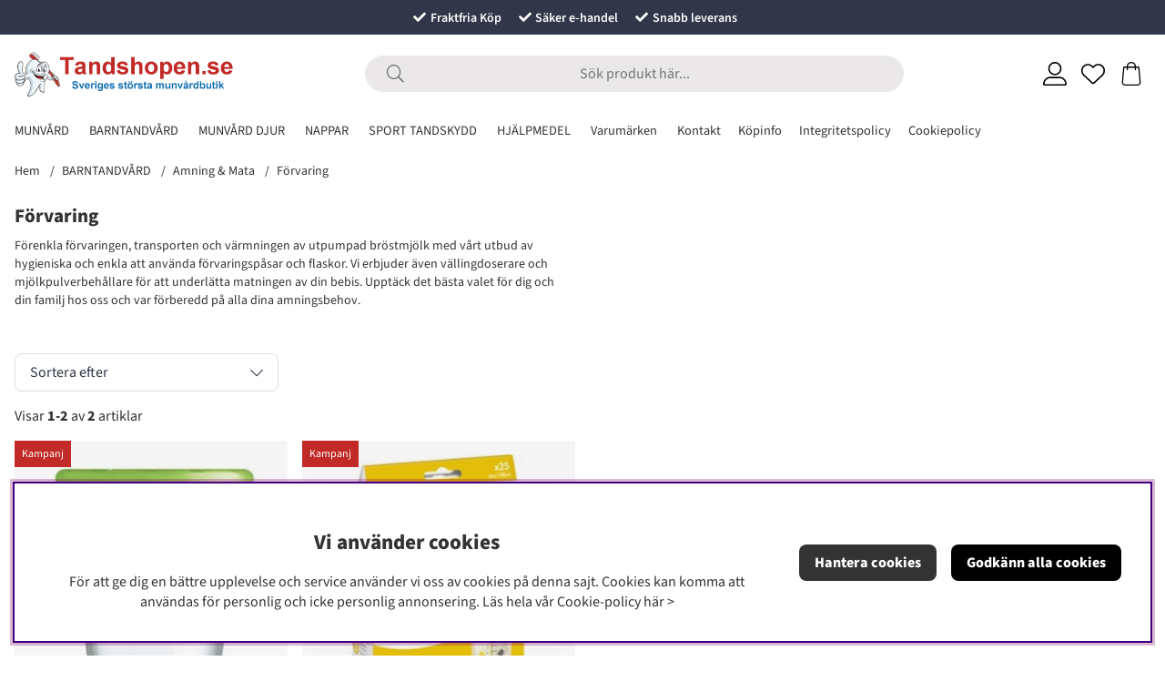

--- FILE ---
content_type: text/css; charset=utf-8
request_url: https://www.tandshopen.se/themes/main/design/css/base.css?1709221449
body_size: 6034
content:
@charset "UTF-8";
/* DISPLAY FLEX */
/* ROW */
/* COL */
/* JUSTIFY CONTENT */
/* ALIGN ITEMS */
/* ALIGN SELF */
/* Flex wrap */
/* Order */
/* ------------------------------------------------ 

	air_varukorg.css

 ------------------------------------------------ */
/* ------------------------ 
	Varukorgsknapp i header / Cart in header 
 ------------------------ */
#kundvagn {
  position: relative;
  white-space: nowrap;
}

#kundvagn .Cart {
  z-index: 5;
  position: relative;
}

.Varukorg {
  -ms-flex-align: center;
  -webkit-box-align: center;
  align-items: center;
  justify-content: flex-end;
}

.Varukorg .AIRvarukorg-Qty {
  display: inline-block;
  position: absolute;
  z-index: 1;
  top: -1em;
  right: -1.5em;
  z-index: 1;
  height: 1.5rem;
  line-height: 1.4rem;
  width: 1.5rem;
  min-width: 1.5rem;
  text-align: center;
  -webkit-border-radius: 2rem;
  -moz-border-radius: 2rem;
  border-radius: 2rem;
}

.Varukorg #AIRvarukorg-Qty:empty {
  display: none !important;
}

.AIRvarukorg-Sum, .AIRvarukorg-Qty {
  margin-right: 0.5em; /* fallback */
  margin-right: calc(var(--gutter) / 2);
}

#kundvagn .Varukorg.addedAnimation {
  color: var(--cta-color1);
  background: var(--cta-background1);
}

#kundvagn .Varukorg.errorAnimation {
  color: var(--base-background1);
  background: var(--danger-color);
}

/* ------------------------ 
	Öppnad varukorg / Cart dropdown   
 ------------------------ */
#AIRvarukorg-Wrap .close-header:before {
  font-family: "Font Awesome 5 Pro";
  content: "\f07a";
  speak: never;
  font-weight: 200;
}

#AIRvarukorg-Wrap .RowWrap {
  overflow-y: auto;
  display: -webkit-box;
  display: -moz-box;
  display: -ms-flexbox;
  display: -webkit-flex;
  display: flex;
  flex-direction: column;
}

/* Cart buttons */
.TxtWrap .Rem {
  position: absolute;
  right: 0;
  top: 0;
}

.TxtWrap .cartIcon {
  text-align: center;
  width: auto;
  padding: 0;
  min-width: 1.6rem;
  min-height: 1.6rem;
  color: var(--base-color1);
  background: var(--base-background1);
}

body:not(.using-mouse) .TxtWrap .cartIcon:focus,
.TxtWrap .cartIcon:hover {
  color: var(--cta-color2);
  background: var(--cta-background2);
}

.TxtWrap .cartIcon::before {
  font-family: "Font Awesome 5 Pro";
  font-weight: 200;
  font-size: var(--text-m);
  speak: never;
}

.TxtWrap .Sub:before {
  font-family: "Font Awesome 5 Pro";
  content: "\f068";
}

.TxtWrap .Add:before {
  font-family: "Font Awesome 5 Pro";
  content: "\f067";
}

.TxtWrap .Rem:before {
  font-family: "Font Awesome 5 Pro";
  content: "\f00d";
}

.Checkout {
  text-align: center;
  margin: 0 15%;
  width: 70%;
}

/* Cart text */
.SumWrap {
  display: -webkit-box;
  display: -moz-box;
  display: -ms-flexbox;
  display: -webkit-flex;
  display: flex;
  justify-content: center;
  margin: var(--gutter) 0;
}

.SumTxt {
  margin: 0 calc(var(--gutter) * 0.5);
}

.fraktfriinformation,
.BError {
  padding: var(--gutter);
}

.br-vk {
  display: none;
}

/* font weight / size */
.VarukorgVarum,
.DescrWrap .Descr {
  font-size: var(--text-xs);
}

.DescrWrap .Descr {
  font-weight: 700;
}

.SumTxt,
.Sum {
  font-size: var(--text-xl);
  font-weight: 700;
}

.TxtWrap .Price {
  font-weight: 700;
}

.TxtWrap .Rabatt {
  color: var(--danger-color);
}

/* Error message */
.BError:empty {
  display: none;
}

.BError {
  background: var(--base-background2);
}
.BError.status_message {
  max-width: unset;
}

.BError.status_message .box {
  background: var(--base-background1);
}

/* Cart Row */
.BWrap .Row {
  border-bottom: 1px solid var(--border-color1);
  padding: 0.5rem;
}

.BWrap .Row,
.BWrap .Row > div {
  display: -webkit-box;
  display: -moz-box;
  display: -ms-flexbox;
  display: -webkit-flex;
  display: flex;
}

.BWrap .Row .Img {
  justify-content: center;
  align-items: center;
  padding: 0 0.5rem;
}

.BWrap .Row .TxtWrap {
  position: relative;
  align-items: center;
  flex-wrap: wrap;
}

.BWrap .Row .Img {
  flex: 0 1 20%;
}

.BWrap .Row .TxtWrap {
  flex: 0 1 80%;
}

.DescrWrap {
  flex: 100%;
  margin-bottom: 0.3rem;
}

.TxtWrap .Price {
  flex: 0 1 25%;
  text-align: right;
  margin-left: auto;
}

input[type=text].Qty {
  flex: 0 1 20%;
}

.TxtWrap .Sub,
.TxtWrap .Add,
.TxtWrap .Rem {
  flex: 0 1 10%;
  text-align: center;
  cursor: pointer;
}

.TxtWrap .Sub {
  order: 1;
}

input[type=text].Qty, .TxtWrap .Sub + label {
  order: 2;
}

.TxtWrap .Sub + label > span {
  /* display:none; */
  width: 0;
  height: 0;
  overflow: hidden;
  position: absolute;
  white-space: nowrap;
}

.TxtWrap .Add {
  order: 3;
}

.TxtWrap .Rem {
  order: 4;
}

.TxtWrap .Price {
  order: 5;
}

input[type=text].Qty {
  text-align: center;
  font-weight: 700;
  font-size: var(--text-xs);
  border: 0;
  margin: 0 4px;
  padding: 0 !important;
  min-width: 2.1rem;
  height: 1.6rem !important;
  line-height: normal;
  pointer-events: none;
}

.BWrap {
  display: -webkit-box;
  display: -moz-box;
  display: -ms-flexbox;
  display: -webkit-flex;
  display: flex;
  flex-direction: column;
  height: 100%;
}

.BWrap .Footer {
  margin-top: auto;
  margin-bottom: 3rem;
  padding-top: 1rem;
  border-top: 1px solid var(--border-color1);
  -ms-flex-pack: center;
  -webkit-box-pack: center;
  justify-content: center;
  text-align: center;
  flex-wrap: wrap;
}

.cart_pixels {
  display: none !important;
}

/* Mobile adjustments */
@media only screen and (max-width: 47.99rem) {
  .Varukorg {
    justify-content: center;
  }
  .BWrap .Footer {
    min-height: 25%;
  }
}
/*------------------------
   Loading styling
------------------------*/
#dialogTitle-cartHeading i {
  position: relative;
  margin-right: 0.2em;
}

.AIRvarukorg_Load_running #dialogTitle-cartHeading i::before {
  opacity: 0;
}

.AIRvarukorg_Load_running #dialogTitle-cartHeading i::after {
  content: "L";
  position: absolute;
  top: 50%;
  left: 50%;
  width: max-content;
  font-family: "Font Awesome 5 Pro";
  line-height: normal;
  content: "\f1ce";
  transform: none;
  -webkit-animation: air-loading 1s linear infinite;
  animation: air-loading 1s linear infinite;
  margin: -0.5rem 0 0 -0.5rem;
}

/* ------------------------------------------------ 

	SEARCH
		Styling för snabbsöken/LSS och djupsöken

 ------------------------------------------------ */
/*------------------------
   Sökrutan i headern 
------------------------*/
.sokrutan {
  z-index: 57;
  position: relative;
}
.sokrutan *:focus {
  outline: none;
}

input[type=text].Sokfalt {
  height: 2.5em;
  line-height: 2.5em;
  padding: 0 1.5em;
  width: 100%;
  font-weight: 200;
  text-align: center;
  font-size: var(--text-m);
  background: var(--base-background3);
  border: 1px solid var(--base-background3);
  border-radius: 1.25em;
  -webkit-appearance: none;
}

input[type=search].Sokfalt {
  height: 2.5em;
  line-height: 2.5em;
  padding: 0 1.5em;
  width: 100%;
  font-weight: 200;
  text-align: center;
  font-size: var(--text-m);
  background: var(--base-background2);
  border: 1px solid var(--base-background2);
  border-radius: 1.25em;
  -webkit-appearance: none;
}

.Sokknapp {
  display: none;
  top: 0;
  bottom: 0;
  left: 0.5em;
  color: #666;
  width: 2.5em;
  height: 2.5em;
  line-height: 2.5em;
}

input.Sokknapp[type=submit] {
  display: none;
  top: 0;
  bottom: 0;
  left: 0.5em;
  color: #666;
  width: 2.5em;
  height: 2.5em;
  line-height: 2.5em;
}

.LSS_Input:after {
  top: 0;
  bottom: 0;
  left: 0.5em;
  color: #666;
  width: 2.5em;
  height: 2.5em;
  line-height: 2.5em;
  font-family: "Font Awesome 5 Pro";
  content: "\f002";
  speak: never;
  font-size: var(--text-xl);
  font-weight: 200;
  text-align: center;
  position: absolute;
  margin: auto;
  z-index: 5;
}
.LSS_Input > label > span {
  display: none;
}

.LSS_Container {
  position: relative;
}

#lblTerm {
  display: none;
}

.js-removeSearchText {
  display: none;
}

.js-removeSearchText.show {
  display: flex;
}

.removeSearchText {
  position: absolute;
  top: 3.75em;
  right: calc(var(--gutter) + 0.25em);
  width: 2em;
  height: 2em;
  padding: 0;
  justify-content: center;
  align-items: center;
  border-radius: 50%;
}
@media only screen and (min-width: 47.1rem) {
  .removeSearchText {
    top: 0.25em;
  }
}

.using-mouse input[type=text].Sokfalt:focus {
  outline: none;
  border-color: var(--border-marked);
  box-shadow: none;
}
.using-mouse input[type=search].Sokfalt:focus {
  outline: none;
  border-color: var(--border-marked);
  box-shadow: none;
}

@media only screen and (max-width: 47.99rem) {
  .sokrutan {
    flex-basis: unset;
    max-width: unset;
    padding: unset;
  }
}
/*------------------------
   LSS dropdown
------------------------*/
#LSS_Result {
  margin: var(--gutter);
  position: relative;
  top: 0;
}
#LSS_Result ul {
  list-style: none;
  padding: 0;
  margin: 0;
}
#LSS_Result li {
  list-style: none;
  padding: 0;
  margin: 0;
}
#LSS_Result::-webkit-scrollbar {
  display: none;
}
#LSS_Result .close {
  position: absolute;
  top: 0;
  right: 0;
  width: 2em;
  height: 2em;
  padding: 0;
  display: grid;
  align-items: center;
  justify-items: center;
  color: var(--base-color4);
  background: var(--base-background4);
  border-radius: 0;
  display: none;
}
#LSS_Result .close:before {
  font-family: "Font Awesome 5 Pro";
  content: "\f00d";
  speak: never;
  font-weight: 200;
}
#LSS_Result .btn-search a {
  display: inline-block;
  text-align: center;
  font-weight: 700;
  width: 100%;
  cursor: pointer;
  padding: 0.5em 1em;
  padding: calc(var(--gutter) / 2) var(--gutter);
  color: var(--cta-color2);
  background: var(--cta-background2);
  border-radius: var(--border-radius2);
}
#LSS_Result a:hover {
  text-decoration: underline;
}
#LSS_Result .elastic-search-result li a:hover {
  text-decoration: none;
}

ul.LSS_Artiklar::-webkit-scrollbar {
  display: none;
}

ul.LSS_Artikelgrupper::-webkit-scrollbar {
  display: none;
}

.LSSordPris {
  text-decoration: line-through;
}

.LSS_Artiklar .Img:empty {
  display: block;
  padding-bottom: 80%;
  width: 80%;
  margin: 0 auto;
  background: var(--base-background2);
  position: relative;
  border-radius: 50%;
}
.LSS_Artiklar .Img:empty::after {
  content: "?";
  position: absolute;
  top: 18%;
  left: 0;
  right: 0;
  text-align: center;
  color: var(--lowlight-color1);
}

.LSS_noHits .LSS_Sokterm {
  font-weight: bold;
}

.elastic-search-product-results .select-ul-li {
  text-align: left;
}

.elastic-search-result {
  list-style: none;
  padding: 0;
}
.elastic-search-result li a {
  width: 100%;
  display: -ms-flexbox;
  display: -webkit-box;
  display: flex;
  padding-top: calc(var(--gutter) / 2);
  padding-bottom: calc(var(--gutter) / 2);
}
.elastic-search-result li a span.suggest-hl {
  font-weight: 700;
}
.elastic-search-result li:not(.product_card_img) a {
  white-space: break-spaces;
}
.elastic-search-result li:not(.product_card_img) a:before {
  font-family: "Font Awesome 5 Pro";
  content: "\f002";
  font-weight: 200;
  margin-right: 5px;
  margin-top: 3px;
}
.elastic-search-result li:hover a {
  background: var(--base-background3);
  color: #444;
}
.elastic-search-result li.product_card_img {
  line-height: normal;
}
.elastic-search-result li.product_card_img a {
  height: 100%;
}
.elastic-search-result li.product_card_img a span.term {
  white-space: break-spaces;
}
.elastic-search-result li.product_card_img a div {
  align-self: center;
}

#suggest-no-result {
  padding: 0 var(--gutter);
}

.elastic--title {
  display: block;
  width: 100%;
}

.search-history-header {
  font-weight: 600;
  margin-bottom: calc(var(--gutter) / 2);
  border-bottom: var(--border-std);
  line-height: 30px;
  display: block;
  width: 100%;
  margin-top: var(--gutter);
  display: -ms-flexbox;
  display: -webkit-box;
  display: flex;
}

#search-history-clear {
  font-weight: normal;
  color: var(--danger-color);
  display: -ms-flexbox;
  display: -webkit-box;
  display: flex;
  font-size: 12px;
}
#search-history-clear:before {
  content: "-";
  margin: 0 calc(var(--gutter) / 2);
  color: var(--base-color1);
}
#search-history-clear:after {
  font-family: "Font Awesome 5 Pro";
  content: "\f00d";
  speak: never;
  font-weight: 200;
  color: var(--danger-color);
  margin-left: 5px;
  font-size: 8px;
  height: 12px;
  border: 1px solid var(--danger-color);
  border-radius: 20px;
  line-height: 11px;
  width: 12px;
  text-align: center;
  margin-top: 9px;
}

.search-popular-li a:before {
  font-family: "Font Awesome 5 Pro";
  content: "\f005";
  speak: never;
  font-weight: 200;
  margin-right: 5px;
  margin-top: 3px;
}

.search-history-li a:before {
  font-family: "Font Awesome 5 Pro";
  content: "\f017";
  speak: never;
  font-weight: 200;
  margin-right: 5px;
  margin-top: 3px;
}

.elastic-query {
  font-weight: bold;
}

@media only screen and (min-width: 47.1rem) {
  #LSS_Result {
    position: absolute;
    top: 100%;
    right: 0;
    left: calc(1rem - 1px);
    width: calc(100% - 2rem + 2px);
    margin: 0;
    max-height: 30rem;
    overflow-y: auto;
    padding: var(--gutter);
    box-shadow: var(--box-shadow1);
    background: var(--base-background1);
    border-radius: var(--border-radius2);
    border: 1px solid var(--border-color1);
    padding-top: 0px;
  }
}
/*------------------------
   Djupsöken
------------------------*/
.matched-group-wrapper {
  flex-wrap: wrap;
  padding: 0;
  margin-bottom: calc(var(--gutter) * 2);
}

ul.matched-group-wrapper {
  list-style: none;
}
ul.matched-group-wrapper li {
  list-style: none;
}

.matched-group-title.tab {
  display: flex;
  -ms-flex-align: center;
  -webkit-box-align: center;
  align-items: center;
  -ms-flex-pack: center;
  -webkit-box-pack: center;
  justify-content: center;
  text-align: center;
  border: 1px solid;
  border-color: var(--border-color1);
  cursor: pointer;
  color: var(--lowlight-color1);
  order: 1;
  height: 2em;
  padding: 0 calc(var(--gutter) / 2);
  margin-right: calc(var(--gutter) / 4);
  margin-bottom: calc(var(--gutter) / 4);
}
.matched-group-title.tab * {
  cursor: pointer;
}
.matched-group-title.tab span {
  font-size: 0.75em;
  margin-left: 3px;
}

.matched-group-title.tab.active {
  border: 1px solid #000;
  color: var(--base-color1);
}
.matched-group-title.tab.active label {
  font-weight: bold;
}

.matched-group-item-wrapper {
  -ms-flex-align: flex-start;
  -webkit-box-align: flex-start;
  align-items: flex-start;
  -ms-flex-pack: center;
  -webkit-box-pack: center;
  justify-content: center;
  display: -ms-flexbox;
  display: -webkit-box;
  display: flex;
  width: 100%;
  flex-flow: wrap;
  justify-content: start;
}

.matched-group-item-wrap.active {
  -ms-flex-align: flex-start;
  -webkit-box-align: flex-start;
  align-items: flex-start;
  -ms-flex-pack: center;
  -webkit-box-pack: center;
  justify-content: center;
  display: -ms-flexbox;
  display: -webkit-box;
  display: flex;
  width: 100%;
  flex-flow: wrap;
  margin-top: calc(var(--gutter) * 2);
  justify-content: start;
  margin-top: calc(var(--gutter));
}

.matched-group-item-wrap {
  display: none;
  order: 2;
}
.matched-group-item-wrap .elastic-search-product-results {
  width: 100%;
}

.matched-group-item {
  display: -ms-flexbox;
  display: -webkit-box;
  display: flex;
  margin-right: calc(var(--gutter) / 2);
  margin-bottom: calc(var(--gutter) / 2);
}
.matched-group-item a {
  text-align: center;
  font-weight: 700;
  width: 100%;
  display: inline-block;
  border-radius: var(--border-radius2);
  cursor: pointer;
  padding: 0.5em 1em; /* fallback */
  padding: calc(var(--gutter) / 2) var(--gutter);
  --focus-color: var(--cta-background1);
  background: var(--cta-background1);
  color: var(--cta-color1);
}
.matched-group-item a:hover {
  filter: brightness(0.8);
}

body:not(.using-mouse) .matched-group-item a:focus {
  outline: none;
  /* border: none; */
  box-shadow: 0 0 0 3px #fff, 0px 0px 0 6px var(--focus-color);
}

#search-wrapper input#search-input {
  font-size: 16px;
}

.search-result-wrapper[data-enterprisesearch=false] {
  /* Orginal djupsök specifikt */
}
.search-result-wrapper[data-enterprisesearch=false] .search-articlegroups-wrapper .matched-group {
  display: flex;
  flex-wrap: wrap;
}
.search-result-wrapper[data-enterprisesearch=false] .search-articlegroups-wrapper .matched-group .matched-group-title {
  order: 0;
  width: 100%;
  margin-bottom: calc(var(--gutter) / 2);
}

.search-result-wrapper [data-enterpriseSearch=true] {
  /* Enterprise specifikt */
}

/* ------------------------------------------------ 

	cookie_consent.css

 ------------------------------------------------ */
.consentInput {
  align-items: center;
  border-radius: 100px;
  display: flex;
  font-weight: 700;
  margin-bottom: var(--gutter);
}
.consentInput:last-of-type {
  margin: 0;
}
.consentInput input[type=checkbox] {
  clip: rect(0 0 0 0);
  clip-path: inset(50%);
  height: 1px;
  overflow: hidden;
  position: absolute;
  white-space: nowrap;
  width: 1px;
}
.consentInput input:disabled + .check-slider {
  cursor: not-allowed;
  opacity: 0.8;
}
.consentInput input:disabled + .check-slider:hover .toggle-indicator:after {
  content: unset;
}
.consentInput input:checked + .check-slider {
  filter: unset;
  background: var(--cta-background1);
}
.consentInput input:checked + .check-slider .toggle-indicator {
  transform: translateX(32px);
}
.consentInput input:focus + .check-slider {
  outline: var(--focus-outline) !important;
}

.check-slider {
  filter: grayscale(1);
  background: #919191;
  border-radius: 100px;
  cursor: pointer;
  display: flex;
  height: calc(var(--gutter) * 2);
  margin-right: var(--gutter);
  position: relative;
  width: calc(var(--gutter) * 4);
}
.check-slider .toggle-indicator {
  align-items: center;
  background: #fff;
  border-radius: calc(var(--gutter) * 2);
  bottom: 3px;
  left: 3px;
  display: flex;
  height: 26px;
  justify-content: center;
  outline: solid 2px transparent;
  position: absolute;
  width: 26px;
}

#cookie_consent {
  position: fixed;
  left: var(--gutter);
  bottom: var(--gutter);
  width: calc(100% - 2 * var(--gutter));
  padding: calc(var(--gutter) * 2);
  z-index: 56;
  background: var(--base-background1);
  box-shadow: 0 0 10px 0 rgba(0, 0, 0, 0.2);
  max-height: 100vh;
  overflow-y: auto;
}
#cookie_consent:focus {
  box-shadow: var(--focus-shadow);
}
#cookie_consent h2 {
  margin: 0;
}
#cookie_consent .button-wrapper {
  display: -ms-flexbox;
  display: -webkit-box;
  display: flex;
  align-items: center;
  flex-wrap: wrap;
}
@media only screen and (min-width: 64.1rem) {
  #cookie_consent .button-wrapper {
    flex-wrap: nowrap;
  }
}
@media only screen and (min-width: 84.475rem) {
  #cookie_consent {
    left: calc((100% - 84.375rem) / 2);
    width: 84.375rem;
  }
}

.cookie_consent_wrap {
  display: -ms-flexbox;
  display: -webkit-box;
  display: flex;
  flex-wrap: wrap;
}
@media only screen and (min-width: 64.1rem) {
  .cookie_consent_wrap {
    flex-wrap: nowrap;
  }
}

#cookie_consent_text p {
  margin: var(--gutter) 0 calc(var(--gutter) * 2) 0;
  margin-bottom: 0;
}
@media only screen and (min-width: 64.1rem) {
  #cookie_consent_text {
    margin-right: calc(var(--gutter) * 2);
  }
}

#cookie_consent_manager {
  position: fixed;
  left: var(--gutter);
  bottom: var(--gutter);
  width: calc(100% - 2 * var(--gutter));
  height: auto;
  max-height: calc(100vh - 2 * var(--gutter));
  overflow-y: auto;
  padding: calc(var(--gutter) * 2);
  background: var(--base-background1);
  z-index: 30;
  -webkit-box-shadow: 2px 0px 9px 0 rgba(25, 25, 25, 0.3);
  box-shadow: 2px 0px 9px 0 rgba(25, 25, 25, 0.3);
}
@media only screen and (min-width: 47.1rem) {
  #cookie_consent_manager {
    top: 50%;
    left: 50%;
    bottom: unset;
    -webkit-transform: translate(-50%, -50%);
    -ms-transform: translate(-50%, -50%);
    -o-transform: translate(-50%, -50%);
    -moz-transform: translate(-50%, -50%);
    transform: translate(-50%, -50%);
    width: 40rem;
    max-width: 90%;
  }
}

#cookie_consent_manager_wrapper .consentInput {
  display: -webkit-box;
  display: -moz-box;
  display: -ms-flexbox;
  display: -webkit-flex;
  display: flex;
  -webkit-align-items: center;
  -ms-flex-align: center;
  align-items: center;
  flex-wrap: nowrap;
  margin-bottom: var(--gutter);
  font-weight: bold;
}
#cookie_consent_manager_wrapper button {
  border: 1px solid transparent;
  white-space: nowrap;
  width: auto;
  margin-top: calc(var(--gutter) / 2);
  margin-bottom: calc(var(--gutter) / 2);
}
#cookie_consent_manager_wrapper button:not(:last-child) {
  margin-right: var(--gutter);
}

#cookie_consent_manager_confirm {
  margin-top: var(--gutter);
}

.cookie_consent_manager_block {
  margin: 0 0 calc(var(--gutter) * 2) 0;
}
.cookie_consent_manager_block h2 {
  margin: 0;
}
.cookie_consent_manager_block p {
  margin: var(--gutter) 0 0 0;
}

.cookie_manager_head {
  font-weight: bold;
  display: block;
}

@media (prefers-reduced-motion: no-preference) {
  .check-slider .toggle-indicator {
    transition: 0.4s;
  }
}
@media only screen and (min-width: 64.1rem) {
  #cookie_consent_manager {
    top: 50%;
  }
}
/* ------------------------------------------------ 

	air_menu.css

 ------------------------------------------------ */
/* ------------------------ 
	Generellt 
 ------------------------ */
/* Menu general */
.menu ul,
.menu li {
  list-style: none;
  display: inline-block;
  padding: 0;
  margin: 0;
  word-break: break-word;
}

.menu li a {
  display: inline-block;
}

.menu ul li ul {
  display: none;
}

@media only screen and (min-width: 64.1rem) {
  .menu li a {
    padding: 0.5em; /* fallback */
    padding: calc(var(--gutter) / 2);
  }
  .menu li a:hover {
    text-decoration: underline;
  }
  .menu ul li ul li {
    width: 100%;
  }
  .menu ul li ul li a {
    padding: 0;
  }
  .menu > div > ul > li > ul {
    position: absolute;
    left: 0;
    right: 0;
    background: var(--base-background1);
    width: calc(100% - 2em);
    left: 1rem;
    z-index: 7;
    padding: 1rem;
  }
  .web-desktop, .kampanjmenu ul, .brand_menu ul {
    min-width: 200px;
    flex-direction: column;
  }
}
/* ------------------------ 
	Huvudmenyn i headern
 ------------------------ */
/* Accessibility buttons */
#main-menu .menu-btn {
  text-align: center;
  background: var(--base-background2);
  color: var(--base-color2);
  cursor: pointer;
}

#main-menu .arrow:after {
  font-family: "Font Awesome 5 Pro";
  content: "\f054";
  speak: never;
  font-style: normal;
}

.menu-btn:focus, .main-menu-close .btn-auto:focus {
  width: auto;
  height: auto;
  padding: 0 0.4em;
  overflow: visible;
}

.menu-btn, .main-menu-close .btn-auto {
  width: 0;
  margin: 0;
  padding: 0;
  overflow: hidden;
}

.main-menu-close {
  text-align: right;
}

.main-menu-close .btn-auto {
  opacity: 0;
  position: absolute;
  top: 0;
  right: 0;
}

.main-menu-close .btn-auto:focus {
  opacity: 1;
  padding: 0;
  margin: var(--gutter);
  width: 2em;
  height: 2em;
  border-radius: 50%;
  overflow: visible;
}

.menu-btn .arrow {
  content: "\f078";
  speak: never;
}

/* Huvudmenyn i desktop */
@media only screen and (min-width: 64.1rem) {
  .menu-header-mobile {
    display: none;
  }
  /* Accessibility buttons */
  .main-menu-close {
    position: absolute;
    top: 0;
    right: 0;
    text-align: right;
    width: unset !important;
  }
  .child-ul .level2 + .menu-btn {
    display: none !important;
    width: unset !important;
  }
  .child-ul .level2 + .menu-btn {
    display: none !important;
  }
  /* Pilar */
  .fa-chevron-down:before {
    content: "\f078";
    speak: never;
  }
  /* Huvudmeny */
  .main-menu.menu .Close {
    display: none;
  }
  .main-menu .wrap {
    position: relative;
  }
  .main-menu .main-menu-wrap > ul > li > a {
    font-size: var(--text-s);
  }
  .main-menu-wrap > ul > li:not(.kampanjmenu, .brand_menu) > ul > li {
    flex: 0 1 20%;
  }
  .main-menu-wrap > ul > li > ul > li > a {
    margin-top: calc(var(--gutter) / 2);
    margin-bottom: calc(var(--gutter) / 2);
  }
  .main-menu-wrap > ul > li > ul > li > a {
    font-size: var(--text-s);
    font-weight: 700;
  }
  .main-menu-wrap > ul > li > ul > li > ul {
    display: block;
    margin-bottom: calc(var(--gutter) / 2);
  }
  .main-menu-wrap > ul > li > ul > li > ul > li {
    font-size: var(--text-s);
  }
  .main-menu-wrap > ul > li > ul > li > ul > li > a {
    font-weight: 400;
    font-size: var(--text-s);
  }
  .main-menu-wrap > ul > li.delayedHover > a {
    text-decoration: underline;
  }
  .main-menu-wrap > ul > li.delayedHover > ul,
  .main-menu-wrap > ul > li[data-submenu=has-submenu].open > ul {
    display: -webkit-box;
    display: -moz-box;
    display: -ms-flexbox;
    display: -webkit-flex;
    display: flex;
    flex-wrap: wrap;
    align-items: stretch;
    z-index: 2;
    position: absolute;
    left: 0;
    right: 0;
    width: 100%;
    max-width: 100%;
    max-height: 400px;
    column-gap: 1rem;
    padding: calc(var(--gutter) / 2) var(--gutter);
    background: var(--base-background1);
    box-shadow: var(--box-shadow1);
    border: var(--border-std);
    overflow-y: auto;
    overflow-x: hidden;
  }
  /* scrollMenu */
  .scrollMenu {
    position: relative;
  }
  .main-menu-wrap > ul > li.scrollMenu.delayedHover > ul,
  .main-menu-wrap > ul > li.scrollMenu[data-submenu=has-submenu].open > ul {
    flex-wrap: nowrap;
    width: 200px;
  }
  .main-menu-wrap > ul > li.scrollMenu > ul > li > a {
    font-weight: normal;
  }
}
/* Huvudmenyn i mobil */
@media only screen and (min-width: 0rem) and (max-width: 64.1rem) {
  /* Huvudmeny */
  #main-menu ul {
    display: block;
  }
  .main-menu.menu ul,
  .main-menu.menu li {
    width: 100%;
  }
  .menu.main-menu li li, .menu.main-menu .open li, .main-menu.menu ul.open li.active-parent > ul > li:not(.active), .main-menu.menu .parent-category, .main-menu.menu li.active-parent > a, .main-menu.menu li.active-parent > i {
    display: none;
  }
  .main-menu.menu ul.open > li.active, .menu.main-menu .open li.active > ul > li, .main-menu.menu .active > ul > li.parent-category {
    display: block;
  }
  .main-menu.menu ul li {
    font-weight: 700;
    font-size: var(--text-m);
    position: relative;
  }
  .main-menu.menu ul li a,
  .main-menu.menu ul li span {
    padding: 0.9rem;
    display: inline-block;
    width: 100%;
    border-bottom: var(--border-std);
  }
  /* level 1 */
  .menu.main-menu li li {
    display: none;
  }
  .menu.main-menu .open li {
    display: none;
  }
  .main-menu.menu li li a {
    font-weight: 400;
  }
  /* Knappar */
  #main-menu .menu-btn {
    position: absolute;
    top: 0;
    right: 0;
    padding: 0.9rem;
    width: 3.2rem;
    text-align: center;
    background: var(--base-background2);
    color: var(--base-color2);
    cursor: pointer;
    border-radius: unset;
  }
  #main-menu .arrow:after {
    font-family: "Font Awesome 5 Pro";
    content: "\f054";
    speak: never;
    font-style: normal;
  }
  #main-menu li.active > .menu-btn .arrow:after {
    content: "\f060";
    speak: never;
    padding-right: 0.3rem;
  }
  .main-menu-close {
    display: none;
  }
  /* Active */
  .main-menu.menu ul.active li.active a {
    text-decoration: underline;
    background: var(--base-background2);
    color: var(--base-color2);
  }
  .main-menu.menu ul li.active-parent > i {
    width: 100%;
    background-color: transparent;
    text-align: right;
  }
  /* current url styling */
  .main-menu.menu li.has_active_child > a {
    border-left: 4px solid var(--border-color1);
  }
  .main-menu.menu li.open.active > a {
    background-color: var(--base-background1);
    border-left: none;
  }
  .main-menu.menu a[aria-current=page] {
    border-left: 4px solid var(--theme-color1);
  }
}
/* ------------------------ 
	DIMMER
 ------------------------ */
#dimmer,
.overlay {
  background: rgba(0, 0, 0, 0.5);
  width: 100%;
  height: 100%;
  position: fixed;
  top: 0;
  left: 0;
  opacity: 0;
  pointer-events: none;
  z-index: -1;
}

#dimmer.active,
.overlay.active,
body[class*=modal-open] #dimmer {
  z-index: 60;
  opacity: 1;
  pointer-events: initial;
}

/* ------------------------ 
	Keyframes   
 ------------------------ */
/*Spinner*/
@-webkit-keyframes air-loading {
  0% {
    -webkit-transform: rotate(0deg);
    transform: rotate(0deg);
  }
  100% {
    -webkit-transform: rotate(360deg);
    transform: rotate(360deg);
  }
}
@keyframes air-loading {
  0% {
    -webkit-transform: rotate(0deg);
    transform: rotate(0deg);
  }
  100% {
    -webkit-transform: rotate(360deg);
    transform: rotate(360deg);
  }
}
#dialogruta {
  position: fixed;
  max-height: 500px;
  max-width: 500px;
  height: fit-content;
  text-align: left;
  top: 0;
  margin: auto;
  left: 0;
  bottom: 0;
  z-index: 61;
  background: var(--base-background1);
  border: var(--border-std);
  right: 0;
  visibility: hidden;
  padding: calc(var(--gutter) * 2);
}
#dialogruta h1 {
  margin-top: 0;
  margin-top: 0;
  font-size: var(--text-xl);
}
#dialogruta h1 img {
  display: none;
}
#dialogruta a:last-child {
  background: var(--base-background6);
  color: var(--base-color6);
  line-height: 35px;
  display: block;
  padding: 0 10px;
  text-transform: uppercase;
  font-size: var(--text-xs);
  font-weight: 700;
  text-align: center;
}

.status_message.status_message-neutral,
.status_message.status_message-neutral a {
  color: var(--base-color1);
}

.status_message.status_message-negative,
.status_message.status_message-negative a {
  color: var(--danger-color);
}

.status_message.status_message-positive,
.status_message.status_message-positive a {
  color: var(--success-color);
}

.status_message {
  max-width: 40rem;
  margin-left: auto;
  margin-right: auto;
}
.status_message .box {
  font-size: var(--text-xs);
  text-align: left;
  background: var(--base-background2);
  border-radius: var(--border-radius2);
}
.status_message i {
  padding-right: 0.3em;
}
.status_message .status_message__main {
  margin: 0.5em 0;
}
.status_message button {
  margin-left: auto;
  display: block;
}
.status_message img[src="/bilder/ibutik-a/symboler/varning.gif"] {
  display: none !important;
}

.Footer-newsletter .flexbox > * {
  max-width: calc(100% - 80px);
}

.footer {
  overflow: hidden;
  background-color: #f4f5f8;
  color: var(--base-color3);
}

.footer .menu li a {
  padding: 0;
  margin: 0.3em 0;
}

.footer .medium-grey-bb {
  border-bottom-color: #dddddd;
}

/* Body och main */
html {
  font-size: 16px;
  -moz-text-size-adjust: none; /* Prevent font scaling in landscape while allowing user zoom */
  -webkit-text-size-adjust: none;
  text-size-adjust: none;
}

html,
body {
  margin: 0;
  padding: 0;
  height: 100%;
  width: 100%;
}

body {
  position: absolute;
  overflow-x: hidden;
  -webkit-overflow-scrolling: touch;
  -webkit-font-smoothing: antialiased;
  -moz-osx-font-smoothing: grayscale;
}

main {
  position: relative;
  min-height: 50vh;
}

/* LOADER / PRELOAD */
.preloader {
  display: none;
}

@media (prefers-reduced-motion: no-preference) {
  .preloader {
    -webkit-transition: opacity 0.3s linear;
    -ms-transition: opacity 0.3s linear;
    -moz-transition: opacity 0.3s linear;
    transition: opacity 0.3s linear;
  }
}
.preloader i {
  font-size: 2.5em;
  margin-top: -40px;
  color: var(--base-color6);
}


--- FILE ---
content_type: application/javascript; charset=utf-8
request_url: https://www.tandshopen.se/themes/main/design/script/cart.js?1709221449
body_size: 1630
content:
/*---------------------------------------------------------------------------------
   Site: 
   COPYRIGHT (c) ASKÅS INTERNET- & REKLAMBYRÅ AB 1997-2023. ALL RIGHTS RESERVED.
---------------------------------------------------------------------------------*/

/*------------------------
   FRONTEND CART SCRIPTS
		Info: Varukorgen byggs upp i ett backendscript. Funktionerna som hittas här 
		är till för att frontend ska kunna komma åt och ändra vissa beteenden utan 
		att behöva ge sig in i backendscriptet och AIR8 repot. Om du vill justera 
		något i varukorgen bör du först se över inställningarna som finns i initieringen
		av varukorgen och jobba med dem. Om dem inte räcker kan man sedan kan man ändra 
		i dessa script som kompliment.
		// Senast uppdaterad 2022-04-24 av CL
-------------------------*/

jQuery.noConflict();
jQuery(document).ready(function($) {

	const cartElem = document.querySelector('#AIRvarukorg-Wrap');
	initCart(cartElem);

});

var cartOpen = function(opening) {
	jQuery("#AIRvarukorg-Wrap").attr("data-state","active");
	AIRvarukorg_OpeningClosing_function(true);
}
var cartClose = function(opening) {
	jQuery("#AIRvarukorg-Wrap").attr("data-state","inactive");
	AIRvarukorg_OpeningClosing_function();
}
let oldValue = "inactive"; /* default state for cart */
var cartObserver = new MutationObserver(function(mutations) {
	mutations.forEach(function(mutation) {
	  if (mutation.type === "attributes") {
		let cart = mutation.target;
		let attrName = mutation.attributeName;
		let newValue = cart.getAttribute(attrName);
		if(attrName == "data-state"){
			/*console.log(newValue);*/
			if(newValue != oldValue){
				/*console.log("state changed");*/
				if(newValue == "active"){
					resetTabindexForEl(cart)
				} else {
					setNegativeTabindexForEl(cart)
				}
			}
			oldValue = cart.getAttribute(attrName);
		}
	  }
	});
});
function AIRvarukorg_Load_After_Done (){
	if(jQuery("#AIRvarukorg-Wrap").attr("data-state") == "inactive"){
		let cart = document.querySelector("#AIRvarukorg-Wrap");
		setNegativeTabindexForEl(cart);
	}
}
function initCart(cart){
	setNegativeTabindexForEl(cart);
	cartObserver.observe(cart, {
		attributes: true,
		characterData: true
	});
}
function setNegativeTabindexForEl(element){
	var currentContainer = element;
	var focusableElements = currentContainer.querySelectorAll('a[href]:not([disabled]), button:not([disabled]), textarea:not([disabled]), input[type="text"]:not([disabled]), input[type="radio"]:not([disabled]), input[type="checkbox"]:not([disabled]), select:not([disabled]), input[type="password"]:not([disabled])');
	focusableElements.forEach((element) => {
		element.setAttribute('tabindex', '-1');
	});
}
function resetTabindexForEl(element){
	var currentContainer = element;
	var focusableElements = currentContainer.querySelectorAll('a[href]:not([disabled]), button:not([disabled]), textarea:not([disabled]), input[type="text"]:not([disabled]), input[type="radio"]:not([disabled]), input[type="checkbox"]:not([disabled]), select:not([disabled]), input[type="password"]:not([disabled])');
	focusableElements.forEach((element) => {
		element.removeAttribute('tabindex');
	});
}

var AIRvarukorg_OpeningClosing_function = function(opening) {
	if(opening == true){
		/* Lägga till alla klasser som kommer in via addToggle vanligtvis */
		document.querySelector('#AIRvarukorg-Wrap').classList.add('active');
		document.querySelector("body").classList.add('checkout-modal-open-right')
		document.querySelector("html").classList.add('checkout-modal-open-right')
		// jQuery('#dimmer').addClass('active')
		// $(popups[index].toggle).addClass(popups[index].closeClass)

		/* Tabtrappa */
		addTabTrapping(document.querySelector('#AIRvarukorg-Wrap')); 
		
	} else {
		/* Ta bort alla klasser som kommer in via addToggle vanligtvis */
		document.querySelector('#AIRvarukorg-Wrap').classList.remove('active');
		document.querySelector("body").classList.remove('checkout-modal-open-right')
		document.querySelector("html").classList.remove('checkout-modal-open-right')
		var prev_scroll_position = jQuery("body").attr("data-scrollposition");
		if(prev_scroll_position) { 
			/* Vanligtvis scrollar addToggle scriptet tillbaka användaren till rätt plats men ibland stänger sig varukorgen utan att addToggle triggas. Då gör vi en extra koll här */
			window.scroll(0, prev_scroll_position);
			jQuery("body").removeAttr("style");
			jQuery("body").removeAttr("data-scrollposition");
		}

		/* Ta bort tabtrapping */
		removeTabTrapping(document.querySelector('#AIRvarukorg-Wrap')); 

		/* Återvänd focus till relevant knapp */
		var lastClickedElement = document.querySelector('[data-last-clicked=true]'); /* Sist klickade köpknapp */
		if (!lastClickedElement) {
			lastClickedElement = document.querySelector('[data-lastclicked=true]'); /* Sist klickade modalknapp */
		}
		if (lastClickedElement) {
			lastClickedElement.focus();
			lastClickedElement.removeAttribute('data-last-clicked');
			lastClickedElement.removeAttribute('data-lastclicked');
		}
	}
};

var AIR_close_message = function(button) { 
	/* Används för diverse statusmeddelanden i kassan, varukorgen, önskelistan osv. */
	button.closest('.status_message').classList.add('hide');
};


--- FILE ---
content_type: application/javascript; charset=utf-8
request_url: https://www.tandshopen.se/themes/main/design/script/menu.js?1709221449
body_size: 727
content:
/*---------------------------------------------------------------------------------
   Site: 
   COPYRIGHT (c) ASKÅS INTERNET- & REKLAMBYRÅ AB 1997-2023. ALL RIGHTS RESERVED.
---------------------------------------------------------------------------------*/

jQuery.noConflict();
jQuery(document).ready(function ($) {
	main_menu_toggle();
	menuHoverEffect();
});

/*------------------------
	Menu toggle
-------------------------*/
var main_menu_toggle = function () {
	jQuery('.main-menu li.active').closest('.main-menu-wrap > ul').addClass('open');

	const btns = document.querySelectorAll('.menu-btn');
	btns.forEach((btn) => {
		if (btn) {
			btn.addEventListener('click', function (event) {
				/*console.log(btn);*/
				event.preventDefault();
				if (this.parentNode.classList.contains('open')) {
					this.parentNode.classList.remove('open');
					this.parentNode.classList.remove('active');
					this.parentNode.classList.remove('active-parent');
					this.parentNode.parentNode.classList.remove('open');
					this.parentNode.parentNode.parentNode.classList.remove('active-parent');
					this.setAttribute('aria-expanded', 'false');
					removeTabTrapping(this.parentNode.querySelector('ul'));
				} else {
					this.parentNode.classList.add('open');
					this.parentNode.classList.add('active');
					this.parentNode.parentNode.classList.add('open');
					this.parentNode.parentNode.parentNode.classList.add('active-parent');
					this.setAttribute('aria-expanded', 'true');
					addTabTrapping(this.parentNode.querySelector('ul'), this);
				}
			});
		}
	});
	var closeBtns = document.querySelectorAll('.main-menu-close button');
	closeBtns.forEach((btn) => {
		if (btn) {
			btn.addEventListener('click', function (event) {
				event.preventDefault();
				this.parentNode.parentNode.parentNode.querySelector('.menu-btn').click();
				this.parentNode.parentNode.parentNode.querySelector('.menu-btn').focus();
			});
		}
	});
	jQuery('#main-menu').scrollTop(0); /* fix för scrolltoTop */
	return false;
};

/*------------------------
   Menus, hover effect
------------------------*/
function menuHoverEffect() {
	jQuery('.main-menu-wrap li[data-submenu="has-submenu"]').hover(
		function () {
			var elem = jQuery(this);
			jQuery(document.body).on('keyup', function (e) {
				if (e.key === 'Escape') {
					elem.removeClass('delayedHover');
				}
			});
			window.setTimeout(function () {
				if (elem.is(':hover')) {
					elem.addClass('delayedHover');
				}
			}, 200);
		},
		function () {
			var elem = jQuery(this);
			window.setTimeout(function () {
				if (elem.find(':hover').length === 0) {
					elem.removeClass('delayedHover');
				}
			}, 200);
		}
	);
}
